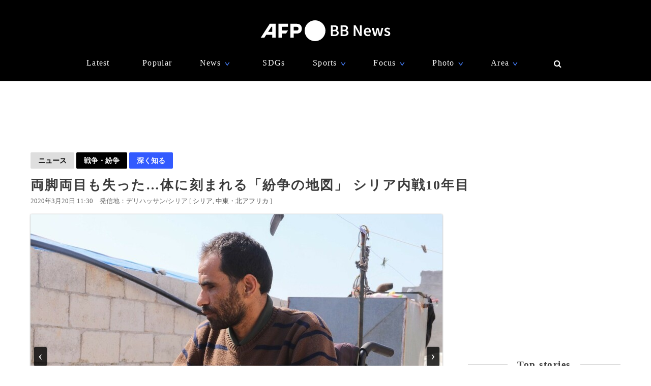

--- FILE ---
content_type: text/html; charset=utf-8
request_url: https://www.google.com/recaptcha/api2/aframe
body_size: 268
content:
<!DOCTYPE HTML><html><head><meta http-equiv="content-type" content="text/html; charset=UTF-8"></head><body><script nonce="QHdGGJ8YhgXt9ElJhcZB8Q">/** Anti-fraud and anti-abuse applications only. See google.com/recaptcha */ try{var clients={'sodar':'https://pagead2.googlesyndication.com/pagead/sodar?'};window.addEventListener("message",function(a){try{if(a.source===window.parent){var b=JSON.parse(a.data);var c=clients[b['id']];if(c){var d=document.createElement('img');d.src=c+b['params']+'&rc='+(localStorage.getItem("rc::a")?sessionStorage.getItem("rc::b"):"");window.document.body.appendChild(d);sessionStorage.setItem("rc::e",parseInt(sessionStorage.getItem("rc::e")||0)+1);localStorage.setItem("rc::h",'1769402549641');}}}catch(b){}});window.parent.postMessage("_grecaptcha_ready", "*");}catch(b){}</script></body></html>

--- FILE ---
content_type: application/javascript; charset=utf-8
request_url: https://fundingchoicesmessages.google.com/f/AGSKWxWA_6N7YDYJbR0JqZwAiKP8v7v9S-v5gD2Sg3Eg42Xjz0X_feVP0ax1syiwCs5shfLZ6CWaTutQ3Ks1jo634hXIaF3vgbx7onwQfZS2J5deSiuXRyNSQeFgVuugLvh_hhnDOb6Dpw==?fccs=W251bGwsbnVsbCxudWxsLG51bGwsbnVsbCxudWxsLFsxNzY5NDAyNTUwLDE3NzAwMDAwMF0sbnVsbCxudWxsLG51bGwsW251bGwsWzcsOSw2XSxudWxsLDIsbnVsbCwiZW4iLG51bGwsbnVsbCxudWxsLG51bGwsbnVsbCwxXSwiaHR0cHM6Ly93d3cuYWZwYmIuY29tL2FydGljbGVzLy0vMzI3MzU3NSIsbnVsbCxbWzgsIms2MVBCam1rNk8wIl0sWzksImVuLVVTIl0sWzE5LCIyIl0sWzE3LCJbMF0iXSxbMjQsIiJdLFsyOSwiZmFsc2UiXV1d
body_size: 207
content:
if (typeof __googlefc.fcKernelManager.run === 'function') {"use strict";this.default_ContributorServingResponseClientJs=this.default_ContributorServingResponseClientJs||{};(function(_){var window=this;
try{
var qp=function(a){this.A=_.t(a)};_.u(qp,_.J);var rp=function(a){this.A=_.t(a)};_.u(rp,_.J);rp.prototype.getWhitelistStatus=function(){return _.F(this,2)};var sp=function(a){this.A=_.t(a)};_.u(sp,_.J);var tp=_.ed(sp),up=function(a,b,c){this.B=a;this.j=_.A(b,qp,1);this.l=_.A(b,_.Pk,3);this.F=_.A(b,rp,4);a=this.B.location.hostname;this.D=_.Fg(this.j,2)&&_.O(this.j,2)!==""?_.O(this.j,2):a;a=new _.Qg(_.Qk(this.l));this.C=new _.dh(_.q.document,this.D,a);this.console=null;this.o=new _.mp(this.B,c,a)};
up.prototype.run=function(){if(_.O(this.j,3)){var a=this.C,b=_.O(this.j,3),c=_.fh(a),d=new _.Wg;b=_.hg(d,1,b);c=_.C(c,1,b);_.jh(a,c)}else _.gh(this.C,"FCNEC");_.op(this.o,_.A(this.l,_.De,1),this.l.getDefaultConsentRevocationText(),this.l.getDefaultConsentRevocationCloseText(),this.l.getDefaultConsentRevocationAttestationText(),this.D);_.pp(this.o,_.F(this.F,1),this.F.getWhitelistStatus());var e;a=(e=this.B.googlefc)==null?void 0:e.__executeManualDeployment;a!==void 0&&typeof a==="function"&&_.To(this.o.G,
"manualDeploymentApi")};var vp=function(){};vp.prototype.run=function(a,b,c){var d;return _.v(function(e){d=tp(b);(new up(a,d,c)).run();return e.return({})})};_.Tk(7,new vp);
}catch(e){_._DumpException(e)}
}).call(this,this.default_ContributorServingResponseClientJs);
// Google Inc.

//# sourceURL=/_/mss/boq-content-ads-contributor/_/js/k=boq-content-ads-contributor.ContributorServingResponseClientJs.en_US.k61PBjmk6O0.es5.O/d=1/exm=ad_blocking_detection_executable,kernel_loader,loader_js_executable,web_iab_tcf_v2_signal_executable/ed=1/rs=AJlcJMztj-kAdg6DB63MlSG3pP52LjSptg/m=cookie_refresh_executable
__googlefc.fcKernelManager.run('\x5b\x5b\x5b7,\x22\x5b\x5bnull,\\\x22afpbb.com\\\x22,\\\x22AKsRol-g0BwRKFw07cj9s39B_xGk8ty9oifjJck8sTfVwCDxFRooR96Wp2HJoK7aLbdBVelNW-yME_tk2-rOyZfUMa6FLTmCsZkC7KOPBs70nYrEKUPC7QuiYiOj2ogI8DDuz__6a9IiAMXo6eFnfpE_yFX6Ltl3Ig\\\\u003d\\\\u003d\\\x22\x5d,null,\x5b\x5bnull,null,null,\\\x22https:\/\/fundingchoicesmessages.google.com\/f\/AGSKWxUNa2ssZ12YZSHlByKSicn2-e5DaXjuu8cIrm0C5K1NUdOk-o8NCo4844z5I0C4nAQDW3qpjT9RFpd1Q1QlCH9fXxYHcGCpbtjV4Y_1D5zymHVuXuipzb2-OM2tEeqnkJWT8rIuKA\\\\u003d\\\\u003d\\\x22\x5d,null,null,\x5bnull,null,null,\\\x22https:\/\/fundingchoicesmessages.google.com\/el\/AGSKWxUfRDEs6TH4itPYaNbMJtxFOb0d-t16CJ0MoO1Au1PMF3gexAepYMU5UTDPbl7z81CYjNhJojSkN9qyZr1oO1A0k_JQW2iesltVOB2WrkTIrNjQF_h2MzRIl17fauxcta22VzPdzA\\\\u003d\\\\u003d\\\x22\x5d,null,\x5bnull,\x5b7,9,6\x5d,null,2,null,\\\x22en\\\x22,null,null,null,null,null,1\x5d,null,\\\x22Privacy and cookie settings\\\x22,\\\x22Close\\\x22,null,null,null,\\\x22Managed by Google. Complies with IAB TCF. CMP ID: 300\\\x22\x5d,\x5b3,1\x5d\x5d\x22\x5d\x5d,\x5bnull,null,null,\x22https:\/\/fundingchoicesmessages.google.com\/f\/AGSKWxVVAamTN2NHkF702cmD9ahBM3ZzmJlZBcOUbycvL-fCjtphuAkVSmzUS2G98Ti8sOiruBLMtwPk-kwCh5X7T3wA_NdTkC1ABMO50ORJQ7LqAhJWMB7eYbQg1LAuuD_8myypfWXv_w\\u003d\\u003d\x22\x5d\x5d');}

--- FILE ---
content_type: application/javascript; charset=utf-8
request_url: https://fundingchoicesmessages.google.com/f/AGSKWxVKxMYXqyt0fSMWMRSg_desSd_SQi29MWDBCz_Ymh2MuvTT2Co3_i71gNQpMsk6m7RWEvLbYvRhjJbdBizdM_4SOaLgVyNSlalab-ovw3_rcvLApNHR_m5RI-8hxFPJMbLPTA1IBfWcDxtcpMEWxIYBHFQ8Wz9Z6pZUpy9ghMXggmqqh54Gqzq2ZWV5/_/adgetter./links_sponsored_/ad_premium_.net/ad-_638x200_
body_size: -1290
content:
window['e7016312-6df3-4c8a-9016-3db024dee08a'] = true;